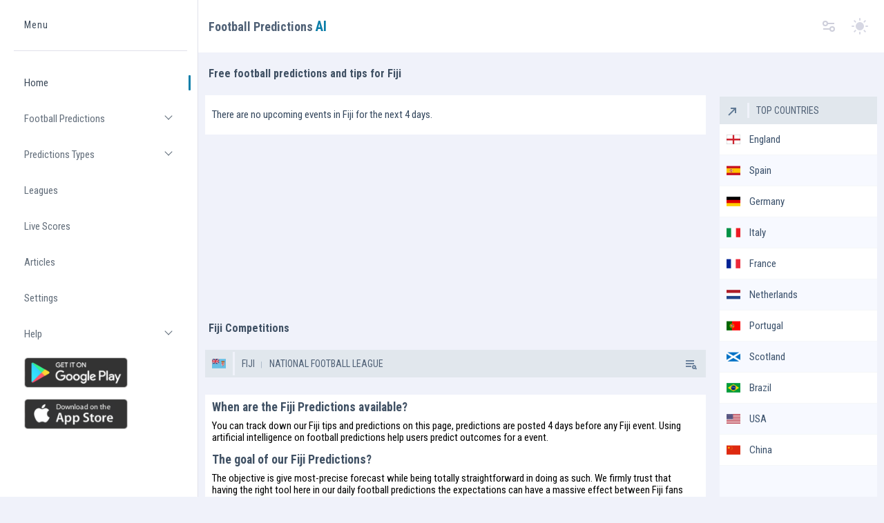

--- FILE ---
content_type: text/html; charset=UTF-8
request_url: https://footballpredictions.ai/football-predictions/fiji-football-tips-and-predictions/
body_size: 5977
content:
<!DOCTYPE html>
<html xmlns="http://www.w3.org/1999/xhtml" xml:lang="en" lang="en">
<head>
<meta http-equiv="content-type" content="text/html; charset=utf-8">
<meta name="robots" content="index, follow, max-image-preview:large, max-snippet:-1, max-video-preview:-1">
<meta name="keywords" content="football predictions, football tips, forecast, artificial intelligence, tips, soccer tips, football predictions, football score prediction, football stats, statistics, football statistics, football match previews, soccer livescore, soccer, livescore, results, football results, soccer results, team stats, standings table, fixtures">
<meta name="description" content="Fiji free football predictions and tips, statistics, scores and match previews. See all  predictions and tips here.">
<title>Fiji - Predictions, Tips, Statistics</title>
<meta property="og:title" content="Fiji - Predictions, Tips, Statistics">
<meta property="og:description" content="Fiji free football predictions and tips, statistics, scores and match previews. See all  predictions and tips here.">
<meta property="og:type" content="website">
<meta property="og:image" content="https://footballpredictions.ai/logofootai-min.jpg">
<meta property="og:url" content="">
<meta property="og:site_name" content="Football Predictions AI">
<link rel="canonical" href="">
<meta name="twitter:card" content="summary_large_image">
<meta name="twitter:title" content="Fiji - Predictions, Tips, Statistics">
<meta name="twitter:description" content="Fiji free football predictions and tips, statistics, scores and match previews. See all  predictions and tips here.">
<meta name="twitter:image" content="https://footballpredictions.ai/logofootai-min.jpg">
<meta name="viewport" content="width=device-width, initial-scale=1">
<link rel="image_src" href="https://footballpredictions.ai/logofootai-min.jpg" />
<link rel="apple-touch-icon" sizes="180x180" href="https://footballpredictions.ai/apple-touch-icon.png">
<link rel="icon" type="image/png" sizes="32x32" href="https://footballpredictions.ai/favicon-32x32.png">
<link rel="icon" type="image/png" sizes="16x16" href="https://footballpredictions.ai/favicon-16x16.png">
<link rel="manifest" href="https://footballpredictions.ai/site.webmanifest">
<link rel="mask-icon" href="https://footballpredictions.ai/safari-pinned-tab.svg" color="#061922">
<meta name="msapplication-TileColor" content="#061922">
<meta name="theme-color" content="#061922">
<link rel="preconnect" href="https://www.googletagmanager.com">
<link rel="preconnect" href="https://www.googletagmanager.com" crossorigin> 
<link rel="preconnect" href="https://www.google-analytics.com">
<link rel="preconnect" href="https://www.google-analytics.com" crossorigin> 
<link rel="preconnect" href="https://fonts.googleapis.com">
<link rel="preconnect" href="https://fonts.gstatic.com" crossorigin>
<link rel="preload" as="style" href="https://fonts.googleapis.com/css2?family=Roboto+Condensed:wght@400;700&display=swap">
<link rel="stylesheet" media="print" onload="this.onload=null;this.removeAttribute('media');" href="https://fonts.googleapis.com/css2?family=Roboto+Condensed:wght@400;700&display=swap">
<link href="https://footballpredictions.ai/css/cssfilemainnew.css" rel="stylesheet">
<script src="//cdn.snigelweb.com/adconsent/adconsent.js" type="text/javascript"></script>
<style>
.snigel-cmp-framework .sn-inner {background-color:#fffefe!important;}.snigel-cmp-framework .sn-b-def {border-color:#2b7ea9!important;color:#2b7ea9!important;}.snigel-cmp-framework .sn-b-def.sn-blue {color:#ffffff!important;background-color:#2b7ea9!important;border-color:#2b7ea9!important;}.snigel-cmp-framework .sn-selector ul li {color:#2b7ea9!important;}.snigel-cmp-framework .sn-selector ul li:after {background-color:#2b7ea9!important;}.snigel-cmp-framework .sn-footer-tab .sn-privacy a {color:#2b7ea9!important;}.snigel-cmp-framework .sn-arrow:after,.snigel-cmp-framework .sn-arrow:before {background-color:#2b7ea9!important;}.snigel-cmp-framework .sn-switch input:checked + span::before {background-color:#2b7ea9!important;}#adconsent-usp-link {border: 1px solid #2b7ea9!important;color:#2b7ea9!important;}#adconsent-usp-banner-optout input:checked + .adconsent-usp-slider {background-color:#2b7ea9!important;}#adconsent-usp-banner-btn {color:#ffffff;border: solid 1px #2b7ea9!important;background-color:#2b7ea9!important; }
</style>
<script>
  adconsent('setPrivacyPolicy', '//footballpredictions.ai/privacy/');
  adconsent.gdpr('setLogo', '//footballpredictions.ai/logofootai-min.jpg');
  adconsent.gdpr('enableWelcomeTitle');
  adconsent.gdpr('enableWelcomeText');
  adconsent.gdpr('reconsiderConsent', 48);
  adconsent('start');
</script>
<script async src="https://pagead2.googlesyndication.com/pagead/js/adsbygoogle.js?client=ca-pub-1439671726459342"
     crossorigin="anonymous"></script>
<link href="https://footballpredictions.ai/css/newsiglplacemnts.css" rel="stylesheet">
</head>
<body>
<div class="layer"></div>
<div class="page-flex">
<aside class="sidebar">
    <div class="sidebar-start">
        <div class="sidebar-head">
            <a href="/" class="logo-wrapper" title="Football Predictions and Tips">
                <span class="sr-only">Home</span>
                <div class="logo-text">
                    <span class="logo-subtitle">Menu</span>
                </div>

            </a>
        </div>
        <div class="sidebar-body">
            <ul class="sidebar-body-menu">
                <li>
                    <a class="active" href="https://footballpredictions.ai/">Home</a>
                </li>
                <li>
                    <a class="show-cat-btn" href="javascript:;" title="Football Predictions">Football Predictions
                        <span class="category__btn transparent-btn" title="Open list">
                            <span class="sr-only">Open list</span>
                            <i class="gg-chevron-down"></i>
                        </span>
                    </a>
                    <ul class="cat-sub-menu">
                        <li><a class="" title="Football Predictions" href="https://footballpredictions.ai/football-predictions/">All Predictions</a></li>
                        <li><a class="active" title="Football Predictions" href="https://footballpredictions.ai/">Today</a></li>
                        <li><a class="" title="Tomorrow Football Predictions" href="https://footballpredictions.ai/tomorrow">Tomorrow</a></li>
                        <li><a class="" title="After Tomorrow Predictions" href="https://footballpredictions.ai/after-tomorrow">Saturday</a></li>
                        <li><a class="" title="Weekend Football Predictions" href="https://footballpredictions.ai/weekend">Sunday</a></li>
                        <li><a class="" title="Live Football Predictions" href="https://footballpredictions.ai/football-predictions/live-football-predictions/">Live Predictions</a></li>
                    </ul>
                </li>
                <li>
                    <a class="show-cat-btn" href="javascript:;">Predictions Types
                        <span class="category__btn transparent-btn" title="Open list">
                            <span class="sr-only">Open list</span>
                            <i class="gg-chevron-down"></i>
                        </span>
                    </a>
                    <ul class="cat-sub-menu">
                        <li>
                            <a class="" href="https://footballpredictions.ai/football-predictions/1x2-predictions/" title="1X2 Predictions">1x2 Predictions</a>
                        </li>
                        <li>
                            <a class="" href="https://footballpredictions.ai/football-predictions/btts-predictions/" title="Both Teams to Score Predictions">BTTS Predictions</a>
                        </li>
                        <li>
                            <a class="" href="https://footballpredictions.ai/football-predictions/over-under-predictions/" title="Over Under Predictions">Over Under Predictions</a>
                        </li>
                        <li>
                            <a class="" href="https://footballpredictions.ai/football-predictions/correct-score-predictions/" title="Correct Score Predictions">Correct Score Predictions</a>
                        </li>
                    </ul>
                </li>
                <li>
                    <a class="" href="https://footballpredictions.ai/football-predictions/all-top-leagues/" title="Livescore">Leagues</a>
                </li>
                <li>
                    <a class="" href="https://footballpredictions.ai/livescores/" title="Livescore">Live Scores</a>
                </li>
                <li>
                    <a class="" href="https://footballpredictions.ai/articles/" title="News Articles">Articles</a>
                </li>
                <li>
                    <a class="" href="https://footballpredictions.ai/settings/" title="Settings">Settings</a>
                </li>
                <li>
                    <a class="show-cat-btn" href="javascript:;">Help
                        <span class="category__btn transparent-btn" title="Open list">
                            <span class="sr-only">Open list</span>
                            <i class="gg-chevron-down"></i>
                        </span>
                    </a>
                    <ul class="cat-sub-menu">
                        <li>
                            <a href="https://footballpredictions.ai/terms/" title="Terms">Terms</a>
                        </li>
                        <li>
                            <a href="https://footballpredictions.ai/privacy/" title="Privacy">Privacy</a>
                        </li>
                        <li>
                            <a href="https://footballpredictions.ai/contact/" title="Contact">Contact</a>
                        </li>
                        <li>
                            <a href="https://footballpredictions.ai/sitemap/" title="Sitemap">Sitemap</a>
                        </li>
                    </ul>
                </li>
                <li>
                    <a href="https://play.google.com/store/apps/details?id=com.siron.footballpredictionsai" title="Football Predictions AI Android"><img class="googleplay" src="https://footballpredictions.ai/images/football-predictions-ai-android.png" width="150" height="44" alt="football predictions ai android app"></a>
                </li>
                <li>
                    <a href="https://apps.apple.com/us/app/football-predictions-ai/id6749278595" title="Football Predictions AI iOS"><img class="googleplay" src="https://footballpredictions.ai/images/football-predictions-ai-ios.png" width="150" height="44" alt="football predictions ai ios app"></a>
                </li>
            </ul>
        </div>
    </div>
    <div class="sidebar-footer">
        
    </div>
</aside><div class="main-wrapper">
<nav class="main-nav--bg">
  <div class="container main-nav">
    <a title="Football Predictions" href="https://footballpredictions.ai/"><div class="main-nav-start">Football Predictions <span class="aititle">AI</span>
    </div></a>
    <div class="main-nav-end">
      <button class="sidebar-toggle transparent-btn" title="Menu" type="button">
        <span class="sr-only">Toggle menu</span>
        <i class="gg-menu-right-alt mobile"></i>
      </button>
      <a class="lang-switcher-wrapper" title="Settings" href="https://footballpredictions.ai/settings/">
          <i class="gg-options"></i>
      </a>
      <button class="theme-switcher gray-circle-btn" type="button" title="Switch theme">
        <span class="sr-only">Switch theme</span>
        <i class="sun-icon" data-feather="sun" aria-hidden="true"></i>
        <i class="moon-icon" data-feather="moon" aria-hidden="true"></i>
      </button>
      <div class="titlemob"><a title="Football Predictions" href="https://footballpredictions.ai/">Football Predictions <span class="aititle">AI</span></a></div>
    </div>
  </div>
</nav>    <!-- ! Main -->
    <main class="main users chart-page" id="skip-target">
      <div class="container">
        <h1 class="main-title">Free football predictions and tips for Fiji</h1>
        <div class="row">
          <div class="col-lg-9">
            

<div class="footgamenone">There are no upcoming events in Fiji  for the next 4 days.</div><div style="text-align:center;margin:auto;"><div class="multiplacement">
<ins class="adsbygoogle"
     style="display:inline-block;width:300px;height:250px"
     data-ad-client="ca-pub-1439671726459342"
     data-ad-slot="5735082649"
     data-ad-format="fluid" 
     data-full-width-responsive="false"></ins>
<script>
     (adsbygoogle = window.adsbygoogle || []).push({});
</script>
</div>
</div>              
<h2 class="main-title h2maintitle">Fiji Competitions</h2>
            
<div class="footleagues">
<figure class="footleagues__icon"><img alt="Fiji" width="20" height="20" class="countrylistscores" src="https://footballpredictions.ai/images/countries/fiji.png"></figure>
<ul><li><a href="https://footballpredictions.ai/football-predictions/fiji-football-tips-and-predictions/" title="Fiji"> Fiji</a></li> <li><a href="https://footballpredictions.ai/football-predictions/fiji-football-tips-and-predictions/national-football-league/" title="Fiji National Football League"><h2 class="leaguesc">National Football League</h2></a></li></ul>
<div class="footleagues__actions"><a href="https://footballpredictions.ai/football-predictions/fiji-football-tips-and-predictions/national-football-league/" title="Fiji National Football League" class="footleagues__action color-grey-2"><i class="gg-play-list-search"></i></a></div>    
</div>  
       
              
<div class="faqdiv">
<div itemscope="" itemtype="https://schema.org/FAQPage" class="schema"><div itemprop="mainEntity" itemscope="" itemtype="https://schema.org/Question">
<h3 class="faq-question" itemprop="name"> When are the Fiji Predictions available? </h3><div class="faq-answer" itemprop="acceptedAnswer" itemscope="" itemtype="https://schema.org/Answer"><div itemprop="text"> You can track down our Fiji tips and predictions on this page, predictions are posted 4 days before any Fiji event. Using artificial intelligence on <a href="https://footballpredictions.ai/" title="football predictions">football predictions</a> help users predict outcomes for a event.</div></div></div><div itemprop="mainEntity" itemscope="" itemtype="https://schema.org/Question">
<h3 class="faq-question" itemprop="name"> The goal of our Fiji Predictions? </h3><div class="faq-answer2" itemprop="acceptedAnswer" itemscope="" itemtype="https://schema.org/Answer"><div itemprop="text"><div><span> The objective is give most-precise forecast while being totally straightforward in doing as such. We firmly trust that having the right tool here in our daily <a href="https://footballpredictions.ai/football-predictions/" title="football predictions">football predictions</a> the expectations can have a massive effect between Fiji fans and punters.</span></div>
</div></div></div></div></div>
</div>
<div class="col-lg-3 extracol">
<article class="rightside">
<div class="footleagues">
<div class="footleagues__icon"><div class="topcountries"><i class="gg-arrow-top-right"></i></div></div>
<ul><li class="liteam">Top Countries</li></ul>
</div>
<div class="footgame newfoot">
<a href="https://footballpredictions.ai/football-predictions/england-football-tips-and-predictions/" title="England Predictions" class="footgameurl">
<img alt="England" width="20" height="20" class="lazy topcountriesimg" src="https://footballpredictions.ai/images/defaultnone.png" data-src="https://footballpredictions.ai/images/countries/england.png">
<div class="match-team">England</div>
</a>
</div>
<div class="footgame newfoot">
<a href="https://footballpredictions.ai/football-predictions/spain-football-tips-and-predictions/" title="Spain Predictions" class="footgameurl">
<img alt="Spain" width="20" height="20" class="lazy topcountriesimg" src="https://footballpredictions.ai/images/defaultnone.png" data-src="https://footballpredictions.ai/images/countries/spain.png">
<div class="match-team">Spain</div>
</a>
</div>
<div class="footgame newfoot">
<a href="https://footballpredictions.ai/football-predictions/germany-football-tips-and-predictions/" title="Germany Predictions" class="footgameurl">
<img alt="Germany" width="20" height="20" class="lazy topcountriesimg" src="https://footballpredictions.ai/images/defaultnone.png" data-src="https://footballpredictions.ai/images/countries/germany.png">
<div class="match-team">Germany</div>
</a>
</div>
<div class="footgame newfoot">
<a href="https://footballpredictions.ai/football-predictions/italy-football-tips-and-predictions/" title="Italy Predictions" class="footgameurl">
<img alt="Italy" width="20" height="20" class="lazy topcountriesimg" src="https://footballpredictions.ai/images/defaultnone.png" data-src="https://footballpredictions.ai/images/countries/italy.png">
<div class="match-team">Italy</div>
</a>
</div>
<div class="footgame newfoot">
<a href="https://footballpredictions.ai/football-predictions/france-football-tips-and-predictions/" title="France Predictions" class="footgameurl">
<img alt="France" width="20" height="20" class="lazy topcountriesimg" src="https://footballpredictions.ai/images/defaultnone.png" data-src="https://footballpredictions.ai/images/countries/france.png">
<div class="match-team">France</div>
</a>
</div>
<div class="footgame newfoot">
<a href="https://footballpredictions.ai/football-predictions/netherlands-football-tips-and-predictions/" title="Netherlands Predictions" class="footgameurl">
<img alt="Netherlands" width="20" height="20" class="lazy topcountriesimg" src="https://footballpredictions.ai/images/defaultnone.png" data-src="https://footballpredictions.ai/images/countries/netherlands.png">
<div class="match-team">Netherlands</div>
</a>
</div>
<div class="footgame newfoot">
<a href="https://footballpredictions.ai/football-predictions/portugal-football-tips-and-predictions/" title="Portugal Predictions" class="footgameurl">
<img alt="Portugal" width="20" height="20" class="lazy topcountriesimg" src="https://footballpredictions.ai/images/defaultnone.png" data-src="https://footballpredictions.ai/images/countries/portugal.png">
<div class="match-team">Portugal</div>
</a>
</div>
<div class="footgame newfoot">
<a href="https://footballpredictions.ai/football-predictions/scotland-football-tips-and-predictions/" title="Scotland Predictions" class="footgameurl">
<img alt="Scotland" width="20" height="20" class="lazy topcountriesimg" src="https://footballpredictions.ai/images/defaultnone.png" data-src="https://footballpredictions.ai/images/countries/scotland.png">
<div class="match-team">Scotland</div>
</a>
</div>
<div class="footgame newfoot">
<a href="https://footballpredictions.ai/football-predictions/brazil-football-tips-and-predictions/" title="Brazil Predictions" class="footgameurl">
<img alt="Brazil" width="20" height="20" class="lazy topcountriesimg" src="https://footballpredictions.ai/images/defaultnone.png" data-src="https://footballpredictions.ai/images/countries/brazil.png">
<div class="match-team">Brazil</div>
</a>
</div>
<div class="footgame newfoot">
<a href="https://footballpredictions.ai/football-predictions/usa-football-tips-and-predictions/" title="USA Predictions" class="footgameurl">
<img alt="USA" width="20" height="20" class="lazy topcountriesimg" src="https://footballpredictions.ai/images/defaultnone.png" data-src="https://footballpredictions.ai/images/countries/usa.png">
<div class="match-team">USA</div>
</a>
</div>
<div class="footgame newfoot">
<a href="https://footballpredictions.ai/football-predictions/china-football-tips-and-predictions/" title="China Predictions" class="footgameurl">
<img alt="China" width="20" height="20" class="lazy topcountriesimg" src="https://footballpredictions.ai/images/defaultnone.png" data-src="https://footballpredictions.ai/images/countries/china.png">
<div class="match-team">China</div>
</a>
</div>
<div style="background-color:#f7f9ff;margin:auto;"><script async src="https://pagead2.googlesyndication.com/pagead/js/adsbygoogle.js?client=ca-pub-1439671726459342"
     crossorigin="anonymous"></script>
<!-- footballaisidebar -->
<ins class="adsbygoogle"
     style="display:block"
     data-ad-client="ca-pub-1439671726459342"
     data-ad-slot="7526098502"
     data-ad-format="auto"
     data-full-width-responsive="true"></ins>
<script>
     (adsbygoogle = window.adsbygoogle || []).push({});
</script>
</div>
<div class="footleagues">
<div class="footleagues__icon"><div class="topcountries"><i class="gg-data"></i></div></div>
<ul><li class="liteam">News and Articles</li></ul>
</div>
<a href='https://footballpredictions.ai/articles/alaves-pay-a-very-high-price-for-reaching-the-round-of-sixteen' title="Alavés pay a very high price for reaching the round of sixteen"><div class='rightsidenews'><img alt='Alavés pay a very high price for reaching the round of sixteen' src='https://footballpredictions.ai/images/defaultnone.png' data-src='https://footballpredictions.ai/imgfootarticle/imgfootball-2.webp' width='100' height='100' class='lazy newsimage'></div><div class='allnews'><h3 class='news'>Alavés pay a very high price for reaching the round of sixteen</h3><p class='pnews'>Alavés beat Sevilla to reach the Copa del Rey round of sixteen, but injuries to Jonny Otto and Lucas Boyé threaten their plans ahead of the Osasuna clash.</p></div></a><a href='https://footballpredictions.ai/articles/fifa-reports-record-demand-for-world-cup-2026-tickets' title="FIFA Reports Record Demand for World Cup 2026 Tickets"><div class='rightsidenews'><img alt='FIFA Reports Record Demand for World Cup 2026 Tickets' src='https://footballpredictions.ai/images/defaultnone.png' data-src='https://footballpredictions.ai/imgfootarticle/imgfootball-10.webp' width='100' height='100' class='lazy newsimage'></div><div class='allnews'><h3 class='news'>FIFA Reports Record Demand for World Cup 2026 Tickets</h3><p class='pnews'>FIFA says World Cup 2026 received 150 million ticket requests in 15 days, highlighting unprecedented demand, sparking debate on pricing and accessibility, and setting expectations for a highly competitive allocation process across the three host nations.</p></div></a><a href='https://footballpredictions.ai/articles/value-betting-explained-with-examples-from-ai-probabilities' title="Value betting explained with examples from AI probabilities"><div class='rightsidenews'><img alt='Value betting explained with examples from AI probabilities' src='https://footballpredictions.ai/images/defaultnone.png' data-src='https://www.footballpredictions.ai/imgfootarticle/imgfootball-11.webp' width='100' height='100' class='lazy newsimage'></div><div class='allnews'><h3 class='news'>Value betting explained with examples from AI probabilities</h3><p class='pnews'>A clear, example-driven guide to value betting using AI probabilities, showing how to convert odds into implied probabilities, spot positive expected value, size stakes responsibly, and avoid common traps.</p></div></a><a href='https://footballpredictions.ai/articles/kimmich-on-a-bvb-quality-that-has-been-added' title="Kimmich on a BVB quality that has been added"><div class='rightsidenews'><img alt='Kimmich on a BVB quality that has been added' src='https://footballpredictions.ai/images/defaultnone.png' data-src='https://media.gettyimages.com/id/2125669048/pt/foto/munich-germany-joshua-kimmich-of-bayern-munich-looks-dejected-at-full-time-following-the-teams.jpg?s=2048x2048&w=gi&k=20&c=6P7jRxd584KiaATQRV8OW1uKQDmsn8ap8SV4Nfd20qo=' width='100' height='100' class='lazy newsimage'></div><div class='allnews'><h3 class='news'>Kimmich on a BVB quality that has been added</h3><p class='pnews'>In the top match between Bayern and Borussia Dortmund, Joshua Kimmich would like to make a statement, but he also highlights a new quality in the opponent.</p></div></a><a href='https://footballpredictions.ai/articles/french-club-emerges-as-the-favorite-for-the-loan' title="French club emerges as the favorite for the loan"><div class='rightsidenews'><img alt='French club emerges as the favorite for the loan' src='https://footballpredictions.ai/images/defaultnone.png' data-src='https://media.gettyimages.com/id/2239629203/pt/foto/madrid-spain-endrick-felipe-of-real-madrid-running-after-the-game-the-laliga-ea-sports-match.jpg?s=2048x2048&w=gi&k=20&c=YenFCkA0cm21ZWBRp7reLnrEF3NEF4H2Qtk81YiBK_s=' width='100' height='100' class='lazy newsimage'></div><div class='allnews'><h3 class='news'>French club emerges as the favorite for the loan</h3><p class='pnews'>Real Madrid are preparing to loan out Endrick in January, with Lyon emerging as the frontrunner. The striker seeks regular minutes to regain form ahead of the 2026 World Cup.</p></div></a><a href='https://footballpredictions.ai/articles/liverpool-confirm-alexander-isak-suffers-broken-leg-and-undergoes-surgery' title="Liverpool confirm Alexander Isak suffers broken leg and undergoes surgery"><div class='rightsidenews'><img alt='Liverpool confirm Alexander Isak suffers broken leg and undergoes surgery' src='https://footballpredictions.ai/images/defaultnone.png' data-src='https://footballpredictions.ai/imgfootarticle/imgfootball-6.webp' width='100' height='100' class='lazy newsimage'></div><div class='allnews'><h3 class='news'>Liverpool confirm Alexander Isak suffers broken leg and undergoes surgery</h3><p class='pnews'>Ankle surgery for Alexander Isak will keep the Liverpool striker out for an undefined period after he suffered a fibula fracture in the win at Tottenham.</p></div></a></article>
</div>        </div>
      </div>
    </main>
<footer class="footer">
  <div class="container footer--flex">
    <div class="footer-start">
      <p><img alt="Football Predictions" title="Football Predictions" width="20" height="20" src="https://footballpredictions.ai/images/defaultnone.png" data-src="https://footballpredictions.ai/images/logo-bottom-min.png" class="lazy logofooter"> 2026 © <a href="https://footballpredictions.ai/" title="Football Predictions">Football Predictions AI</a></p>
    </div>
    <ul class="footer-end">
      <li><a href="https://footballpredictions.ai/terms/" title="Terms">Terms</a></li>
      <li><a href="https://footballpredictions.ai/privacy/" title="Privacy">Privacy</a></li>
      <li><a href="https://footballpredictions.ai/contact/" title="Contact">Contact</a></li>
    </ul>
  </div>
</footer>
  </div>
</div>
<div class="selections">
<div class="select">
   <select id="select_odd">
      <option value="0">Decimal Odds</option>
      <option value="1">Fractional Odds</option>
      <option value="2">Moneyline Odds</option>
   </select>
</div>
<div class="select">
<select class="form-control selectpicker" id="select_timezone"></select>
</div>                                        
<button type="button" class="btnsave btn-primary" id="finalSubmit" data-dismiss="modal" onclick="displayText()">Save changes</button>   
<div class="oddtip">Odd:<span data-odds="1.38">1.38</span></div>
</div>
<script src="https://footballpredictions.ai/js/jquery-3.6.0.minfootai.js"></script>
<script src="https://footballpredictions.ai/js/firstjs.js"></script>
<script src="https://footballpredictions.ai/js/secondjs.js"></script>
<script src="https://footballpredictions.ai/js/lazyload.js"></script>
<script async src="https://www.googletagmanager.com/gtag/js?id=G-X0PY90XGD4"></script>
<script>
  window.dataLayer = window.dataLayer || [];
  function gtag(){dataLayer.push(arguments);}
  gtag('js', new Date());

  gtag('config', 'G-X0PY90XGD4');
</script>
                                
<script defer src="https://static.cloudflareinsights.com/beacon.min.js/vcd15cbe7772f49c399c6a5babf22c1241717689176015" integrity="sha512-ZpsOmlRQV6y907TI0dKBHq9Md29nnaEIPlkf84rnaERnq6zvWvPUqr2ft8M1aS28oN72PdrCzSjY4U6VaAw1EQ==" data-cf-beacon='{"version":"2024.11.0","token":"36129644d8294657bd7896a4e804d745","r":1,"server_timing":{"name":{"cfCacheStatus":true,"cfEdge":true,"cfExtPri":true,"cfL4":true,"cfOrigin":true,"cfSpeedBrain":true},"location_startswith":null}}' crossorigin="anonymous"></script>
</body>
</html>


--- FILE ---
content_type: text/html; charset=utf-8
request_url: https://www.google.com/recaptcha/api2/aframe
body_size: 267
content:
<!DOCTYPE HTML><html><head><meta http-equiv="content-type" content="text/html; charset=UTF-8"></head><body><script nonce="U4gywoVpU7kkX1TlJlZ-Kw">/** Anti-fraud and anti-abuse applications only. See google.com/recaptcha */ try{var clients={'sodar':'https://pagead2.googlesyndication.com/pagead/sodar?'};window.addEventListener("message",function(a){try{if(a.source===window.parent){var b=JSON.parse(a.data);var c=clients[b['id']];if(c){var d=document.createElement('img');d.src=c+b['params']+'&rc='+(localStorage.getItem("rc::a")?sessionStorage.getItem("rc::b"):"");window.document.body.appendChild(d);sessionStorage.setItem("rc::e",parseInt(sessionStorage.getItem("rc::e")||0)+1);localStorage.setItem("rc::h",'1769703011226');}}}catch(b){}});window.parent.postMessage("_grecaptcha_ready", "*");}catch(b){}</script></body></html>

--- FILE ---
content_type: text/css
request_url: https://footballpredictions.ai/css/cssfilemainnew.css
body_size: 10051
content:
body,html{font-family:'Roboto Condensed',sans-serif;font-size:15px}html{line-height:1.15;-webkit-text-size-adjust:100%}body{margin:0}body{background-color:#f0f2fa}*,html{-webkit-box-sizing:border-box;box-sizing:border-box}html{-ms-overflow-style:scrollbar}::after,::before{-webkit-box-sizing:inherit;box-sizing:inherit}details,main{display:block}h1{font-size:2em;margin:.67em 0}hr{-webkit-box-sizing:content-box;box-sizing:content-box;height:0;overflow:visible}h2.leaguesc{display:initial;margin:0;font-weight:500;padding:5px;font-size:14px;color:#506176;line-height:30px}.selections{display:none}code,kbd,pre,samp{font-family:monospace,monospace;font-size:1em}abbr[title]{border-bottom:none;-webkit-text-decoration:underline dotted;text-decoration:underline dotted}b,strong{font-weight:bolder}small{font-size:80%}sub,sup{font-size:75%;line-height:0;position:relative;vertical-align:baseline}sub{bottom:-.25em}sup{top:-.5em}img{border-style:none}button,input,optgroup,select,textarea{font-family:'Roboto Condensed',sans-serif;font-size:16px;line-height:1.15;margin:0}button,input{overflow:visible}button,select{text-transform:none}[type=button],[type=reset],[type=submit],button{-webkit-appearance:button}[type=button]::-moz-focus-inner,[type=reset]::-moz-focus-inner,[type=submit]::-moz-focus-inner,button::-moz-focus-inner{border-style:none;padding:0}[type=button]:-moz-focusring,[type=reset]:-moz-focusring,[type=submit]:-moz-focusring,button:-moz-focusring{outline:1px dotted ButtonText}fieldset{padding:.35em .75em .625em}legend{color:inherit;display:table;max-width:100%;white-space:normal}progress{vertical-align:baseline}textarea{overflow:auto}[type=checkbox],[type=radio],legend{-webkit-box-sizing:border-box;box-sizing:border-box;padding:0}[type=number]::-webkit-inner-spin-button,[type=number]::-webkit-outer-spin-button{height:auto}[type=search]{-webkit-appearance:textfield;outline-offset:-2px}[type=search]::-webkit-search-decoration{-webkit-appearance:none}::-webkit-file-upload-button{-webkit-appearance:button;font:inherit}summary{display:list-item}[hidden],template{display:none}@-ms-viewport{width:device-width}.container,.container-fluid{width:100%;padding-right:15px;padding-left:15px;margin-right:auto;margin-left:auto}.row{display:-webkit-box;display:-ms-flexbox;display:flex;-ms-flex-wrap:wrap;flex-wrap:wrap;margin-right:-15px;margin-left:-15px}.no-gutters{margin-right:0;margin-left:0}.no-gutters>.col,.no-gutters>[class*=col-]{padding-right:0;padding-left:0}.col,.col-1,.col-10,.col-11,.col-12,.col-2,.col-3,.col-4,.col-5,.col-6,.col-7,.col-8,.col-9{position:relative;width:100%;min-height:1px;padding-right:10px;padding-left:10px}.col-auto{position:relative;min-height:1px;padding-right:10px;padding-left:10px}.col-lg,.col-lg-1,.col-lg-10,.col-lg-11,.col-lg-12,.col-lg-2,.col-lg-3,.col-lg-4,.col-lg-5,.col-lg-6,.col-lg-7,.col-lg-8,.col-lg-9,.col-lg-auto,.col-md,.col-md-1,.col-md-10,.col-md-11,.col-md-12,.col-md-2,.col-md-3,.col-md-4,.col-md-5,.col-md-6,.col-md-7,.col-md-8,.col-md-9,.col-md-auto,.col-sm,.col-sm-1,.col-sm-10,.col-sm-11,.col-sm-12,.col-sm-2,.col-sm-3,.col-sm-4,.col-sm-5,.col-sm-6,.col-sm-7,.col-sm-8,.col-sm-9,.col-sm-auto,.col-xl,.col-xl-1,.col-xl-10,.col-xl-11,.col-xl-12,.col-xl-2,.col-xl-3,.col-xl-4,.col-xl-5,.col-xl-6,.col-xl-7,.col-xl-8,.col-xl-9,.col-xl-auto,.col-xxl,.col-xxl-1,.col-xxl-10,.col-xxl-11,.col-xxl-12,.col-xxl-2,.col-xxl-3,.col-xxl-4,.col-xxl-5,.col-xxl-6,.col-xxl-7,.col-xxl-8,.col-xxl-9,.col-xxl-auto{position:relative;width:100%;min-height:1px;padding-right:10px;padding-left:10px}.col{-ms-flex-preferred-size:0;flex-basis:0;-webkit-box-flex:1;-ms-flex-positive:1;flex-grow:1;max-width:100%}.col-auto{-webkit-box-flex:0;-ms-flex:0 0 auto;flex:0 0 auto;width:auto;max-width:none}.col-1,.col-2,.col-3{-webkit-box-flex:0;-ms-flex:0 0 8.33333%;flex:0 0 8.33333%;max-width:8.33333%}.col-2,.col-3{-ms-flex:0 0 16.66667%;flex:0 0 16.66667%;max-width:16.66667%}.col-3{-ms-flex:0 0 25%;flex:0 0 25%;max-width:25%}.col-4,.col-5,.col-6{-webkit-box-flex:0;-ms-flex:0 0 33.33333%;flex:0 0 33.33333%;max-width:33.33333%}.col-5,.col-6{-ms-flex:0 0 41.66667%;flex:0 0 41.66667%;max-width:41.66667%}.col-6{-ms-flex:0 0 50%;flex:0 0 50%;max-width:50%}.col-7,.col-8,.col-9{-webkit-box-flex:0;-ms-flex:0 0 58.33333%;flex:0 0 58.33333%;max-width:58.33333%}.col-8,.col-9{-ms-flex:0 0 66.66667%;flex:0 0 66.66667%;max-width:66.66667%}.col-9{-ms-flex:0 0 75%;flex:0 0 75%;max-width:75%}.col-10{-ms-flex:0 0 83.33333%;flex:0 0 83.33333%;max-width:83.33333%}.col-10,.col-11,.col-12{-webkit-box-flex:0}.col-11{-ms-flex:0 0 91.66667%;flex:0 0 91.66667%;max-width:91.66667%}.col-12{-ms-flex:0 0 100%;flex:0 0 100%}a,button,h1,h2,h3,h4,h5,h6,p,ul{margin:0;padding:0;line-height:1}a,a:hover{color:inherit;text-decoration:none}ol,ul{list-style-type:none}.col-12,img{max-width:100%}:focus{outline-width:0}.me-11{margin-right:11px}.gg-options{box-sizing:border-box;position:relative;display:block;transform:scale(var(--ggs,1));width:10px;height:2px;color:#cecfdb;box-shadow:-3px 4px 0 0,3px -4px 0 0}.gg-options::after,.gg-options::before{content:"";display:block;box-sizing:border-box;position:absolute;width:8px;height:8px;border:2px solid;border-radius:100%}.gg-options::before{top:-7px;left:-4px}.gg-options::after{bottom:-7px;right:-4px}.titlemob{font-size:16px;font-weight:600;color:#596c83}.aititle{font-size:20px;color:#0c7ea9}.me-10,.sidebar-body-menu a>.icon{margin-right:10px}.ms-20{margin-left:20px}.mb-20{margin-bottom:20px}.p-relative,.sidebar-body-menu li{position:relative}.resize-none{resize:none}.white-block,.white-block.checkboxes label{display:-webkit-box;display:-ms-flexbox;display:flex}.white-block{-webkit-box-orient:vertical;-webkit-box-direction:normal;-ms-flex-direction:column;flex-direction:column;background-color:#fff;border-radius:10px;padding:20px;margin-bottom:20px}.white-block__title{font-weight:500;font-size:16px;line-height:1.5;color:#171717;margin-bottom:20px}.white-block .select{width:100%;background-color:#eff0f6}.white-block.checkboxes label{-webkit-box-align:center;-ms-flex-align:center;align-items:center;-ms-flex-wrap:wrap;flex-wrap:wrap;margin-bottom:15px}.white-block.checkboxes label:last-child{margin-bottom:0}.white-block.checkboxes input{margin-right:12px;width:16px;height:16px}.white-block.checkboxes span{font-size:14px;line-height:1.71}.skip-link.sr-only,.sr-only{border:0;-webkit-clip-path:inset(50%);clip-path:inset(50%);height:1px;margin:-1px;overflow:hidden;padding:0;width:1px}.sr-only{position:absolute;white-space:nowrap;clip:rect(0 0 0 0)}.skip-link{background-color:#eee;clip:auto!important;-webkit-clip-path:none;clip-path:none;color:#444;display:block;font-size:1em;height:auto;left:5px;line-height:normal;padding:15px 23px 14px;text-decoration:none;top:5px;width:auto;z-index:100000}.skip-link.sr-only{clip:rect(1px,1px,1px,1px);position:absolute!important;word-wrap:normal!important}.skip-link.sr-only:focus{background-color:#fff;clip:auto!important;-webkit-clip-path:none;clip-path:none;color:#767676;display:block;font-size:1em;height:auto;left:5px;line-height:normal;padding:15px 23px 14px;text-decoration:none;top:5px;width:auto;z-index:100000}::-webkit-scrollbar{width:6px}::-webkit-scrollbar-track{-webkit-box-shadow:inset 0 0 6px rgba(0,0,0,.3);box-shadow:inset 0 0 6px rgba(0,0,0,.3);border-radius:10px}::-webkit-scrollbar-thumb{border-radius:10px;background:rgba(255,255,255,.4);-webkit-box-shadow:inset 0 0 6px rgba(0,0,0,.5);box-shadow:inset 0 0 6px rgba(0,0,0,.5)}.library-table-name span,.page-center,.page-flex,.sidebar-user-img picture,.users-table picture{display:-webkit-box;display:-ms-flexbox;display:flex}.library-table-name span,.page-center{-webkit-box-align:center;-ms-flex-align:center;align-items:center;-webkit-box-pack:center;-ms-flex-pack:center;justify-content:center}.page-center{min-height:100vh;-webkit-box-orient:vertical;-webkit-box-direction:normal;-ms-flex-direction:column;flex-direction:column;text-align:center;padding:30px 15px}.main-wrapper{position:relative;width:100%}.footer,.layer{width:100%;left:0}.footer{position:absolute;bottom:0}.layer{display:none;position:fixed;height:100%;top:0;z-index:2}.layer.active{display:block}.footer-end li{margin-right:20px}.logofooter{vertical-align:sub;margin-right:5px}.fieldset{border:0;margin:0;padding:0;margin-top:15px;height:33px}.fieldset.allleagues{margin-top:2px}.searchleagues{border-radius:0;width:100%;height:45px;border:1px;font-size:16px;color:#545454;outline:0;padding-left:20px;background-color:#fff}p.leagueseach{margin:0;padding:0;line-height:1}input[type=reset]{float:right;background-image:url(https://footballpredictions.ai/images/trash-min.png);background-position:center center;background-repeat:no-repeat;height:18px;width:18px;border:none;background-color:transparent;cursor:pointer;position:relative;top:-43px;background-size:18px 18px;outline:0;margin-right:12px}.div404{font-size:80px;font-weight:600;text-align:center;color:#405164;margin-top:60px}.message__text{font-size:18px;width:80%;margin:auto;margin-top:80px;color:#4a4a4a;margin-bottom:80px;line-height:25px}.link404{text-decoration:underline;color:#0c7ea9}.gg-menu-right-alt{box-sizing:border-box;position:relative;display:block;width:16px;height:14px;transform:scale(var(--ggs,1));color:#fff}.gg-menu-right-alt::after,.gg-menu-right-alt::before{content:"";position:absolute;box-sizing:border-box;display:block;height:2px;border-radius:4px;background:currentColor}.gg-menu-right-alt::before{width:16px;box-shadow:0 12px 0}.gg-menu-right-alt::after{width:10px;right:0;top:6px}.gg-chevron-down{box-sizing:border-box;position:relative;display:block;transform:scale(var(--ggs,1));width:22px;height:22px;border:1px solid transparent;border-radius:100px}.gg-chevron-down::after{content:"";display:block;box-sizing:border-box;position:absolute;width:8px;height:8px;border-bottom:1px solid;border-right:1px solid;transform:rotate(45deg);left:4px;top:2px}.gg-chevron-right{box-sizing:border-box;position:relative;display:block;transform:scale(var(--ggs,1));width:22px;height:22px;border:1px solid transparent;border-radius:100px;color:#3c526c}.gg-chevron-right::after{content:"";display:block;box-sizing:border-box;position:absolute;width:7px;height:7px;border-bottom:1px solid;border-right:1px solid;transform:rotate(-45deg);right:6px;top:4px}.gg-play-list-search{box-sizing:border-box;position:relative;display:block;transform:scale(var(--ggs,1));width:12px;height:6px;color:#6c829d;border-top:0 solid transparent;border-bottom:2px solid transparent;box-shadow:inset 0 -2px 0,-2px 4px 0 -2px,0 -2px 0 0}.gg-play-list-search::after,.gg-play-list-search::before{content:"";display:block;box-sizing:border-box;position:absolute;bottom:-7px}.gg-play-list-search::after{width:3px;height:2px;background:currentColor;transform:rotate(45deg);right:-4px}.gg-play-list-search::before{width:6px;height:6px;border-radius:4px;border:2px solid;right:-3px}.downlanguage{margin-top:3px}.rightside{margin-top:-8px}.gg-menu-right-alt.mobile{color:#596c83}.gg-arrow-top-right{box-sizing:border-box;position:relative;display:block;width:8px;height:8px;border-top:2px solid;transform:scale(var(--ggs,1));border-right:2px solid}.gg-arrow-top-right::after{content:"";display:block;box-sizing:border-box;position:absolute;width:14px;height:2px;background:currentColor;transform:rotate(-45deg);top:3px;right:-3px}.gg-data{transform:scale(var(--ggs,1))}.gg-data,.gg-data::after,.gg-data::before{box-sizing:border-box;position:relative;display:block;border:2px solid;border-radius:50%;width:14px;height:14px}.gg-data::after,.gg-data::before{content:"";position:absolute;width:6px;height:6px;top:2px;left:2px}.gg-data::after{background:linear-gradient(to left,currentColor 8px,transparent 0) no-repeat bottom center/2px 8px;width:22px;height:22px;top:-6px;left:-6px}.gg-data,.gg-data::after{border-top-color:transparent;border-bottom-color:transparent}.icon{display:inline-block;background-repeat:no-repeat;background-position:center center}.topcountries{width:20px;display:flex;align-items:center;justify-content:center}.topcountriesimg{margin:0 10px 0 5px}.titlemob{display:none}.main-nav-start{font-size:18px;font-weight:600;color:#506176}.darkmode .main-nav--bg .main-nav-start{color:#fff}.darkmode main ul.tabs{position:relative;overflow-x:auto;overflow-y:hidden;height:40px;width:100%;background-color:#22262a;margin:0 auto;white-space:nowrap}.darkmode main ul.tabs .tab a{color:#ddd}.darkmode main div.footleagues{background-color:#181826}.darkmode main div.footleagues__action{background-color:#181826}.darkmode main div a.footleagues__action{background-color:#181826}.darkmode main button.footleagues__action{background-color:#181826}.darkmode main figure.footleagues__icon{box-shadow:3px 0 0 0 #000}.darkmode main .footleagues__icon{box-shadow:3px 0 0 0 #000}.darkmode main .gg-chevron-right{color:#476487}.darkmode main div.footleagues li>a,.darkmode main div.footleagues li>a h2{color:#ddd}.darkmode main div.footgame:nth-child(odd){background-color:#1e1e30}.darkmode main div.footgame{background-color:#222236}.darkmode main div.footgame:not(:last-child){border-bottom:1px solid #27273e}.darkmode main div.match-team{color:#bbb}.darkmode main span.match-date__time{color:#aaa}.darkmode main span.dategames{color:#bbb}.darkmode main ul.tabs .tab a.active{background:#044d68}.darkmode .allgames{background:#044d68;color:#ddd}.darkmode div.allnews{background:#27273e}.darkmode p.pnews{color:#999}.darkmode h3.news{color:#99a2ad}.darkmode .lang-switcher{color:#888}.darkmode #searchinput{background-color:#161616}.allgames{color:#fff;background:#0c7ea9;border-radius:5px;text-align:center;display:block;line-height:40px;text-transform:none;font-weight:500;width:45%;height:100%;padding:0 5px;font-size:14px;text-overflow:ellipsis;overflow:hidden;margin:auto;margin-top:25px}.allgames:hover{color:#fff;background:#0b7399}.tabs{display:flex;margin-bottom:5px;border-radius:5px;background-color:#f5f5f5}.tabs{position:relative;overflow-x:auto;overflow-y:hidden;height:40px;width:100%;background-color:#f5f5f5;margin:0 auto;white-space:nowrap}.tabs .tab a.active{color:#fff;background:#0c7ea9;border-radius:5px;text-align:center}.tabs .tab a{text-align:center;display:block;color:#455a64;line-height:40px;text-transform:none;font-weight:500;width:100%;height:100%;padding:0 5px;font-size:14px;border-radius:5px;text-overflow:ellipsis;overflow:hidden}.nopads{width:25%}.tabs .tab a:hover{color:#fff;background:#0c7ea9;border-radius:5px;text-align:center}.footleagues{align-items:center;padding:3px 10px;position:relative;background-color:#e1e7ed;color:#617a95;height:40px;font-size:11px;line-height:23px;font-weight:500;text-transform:uppercase;overflow:hidden;display:flex;padding:0!important;margin-top:10px}.newsimage{width:100%;height:auto}.rightsidenews{line-height:0}.allnews{background:#fff;margin-bottom:10px;padding:5px}.pnews{margin-top:5px;line-height:1.2;color:#444}.footleagues__icon{flex-shrink:0;padding:7px 10px 7px 15px;margin:0 8px 0 -5px;box-shadow:3px 0 0 0 #f0f2fa}h3.news{color:#405164;font-size:16px;margin-top:5px}.footleagues__icon img{display:block}.image-size-xs{height:20px!important;width:20px!important}.footleagues>ul{overflow:hidden;white-space:nowrap;text-overflow:ellipsis}.footleagues li{display:inline;position:relative}.footleagues li>a{padding:5px;font-size:14px;color:#506176;line-height:30px}.footleagues li>a:hover{border-bottom:1px #bbb dashed}.footleagues li+li:before{content:"|";opacity:.4}.footleagues__actions{display:flex;margin-left:auto;font-size:0;white-space:nowrap}.footleagues__action{display:flex;align-items:center;justify-content:center;width:46px;height:40px;border-radius:0;font-size:16px;flex-shrink:0;background-color:#e1e7ed}.eventsdisplay{margin-top:25px}.lesspadd{margin-top:15px}.footgame{position:relative;display:flex;align-items:center;height:57px;width:100%;padding:0 15px 0 5px;background-color:#fff}.footgameurl{width:100%;display:flex;align-items:center;overflow:hidden;white-space:nowrap}.match-date__time{color:#666;font-size:14px}.dategames{display:block;color:#444;font-size:14px;padding-top:5px}.footgame .match-teams{margin-right:auto;padding-left:10px}.footgame:nth-child(odd){background-color:#f7f9ff}.footgame:not(:last-child){border-bottom:1px solid #f5f7f9}.match-teams{display:flex;flex-direction:column;overflow:hidden;white-space:nowrap}.match-team{display:flex;align-items:center;padding:3px;color:#3c526c}.match-tip-show{font-weight:700;font-size:16px;line-height:1.42;color:#455c74;text-align:center;border-bottom:1px #455c74 dashed}.footgamenone{position:relative;display:flex;align-items:center;height:57px;width:100%;padding:0 10px 0 10px;background-color:#fff;color:#35485e;font-size:15px}.darkmode main div.footgamenone{background-color:#222236;color:#bbb}.search-wrapper svg{stroke:#d6d7e3;position:absolute;left:11px;top:50%;-webkit-transform:translateY(-50%);-ms-transform:translateY(-50%);transform:translateY(-50%);width:24px;height:24px;z-index:1}.lang-switcher svg{stroke:#b9b9b9}.theme-switcher svg{width:24px;height:24px}.theme-switcher circle{fill:#d6d7e3;stroke:#d6d7e3}.theme-switcher line{stroke:#d6d7e3}.users .primary-white-btn svg{margin-right:5px}.folder-list svg{color:#ffb648;fill:#ffb648}.files-item__img svg{color:#fff;width:27px;height:27px}.library-table-name span{width:20px;height:20px;padding:2px 3px;margin-right:5px;border-radius:3px;color:#fff}.library-table-name span.info{background-color:#5887ff}.library-table-name span.danger{background-color:#f26464}.library-table-name span.warning{background-color:#ffb648}.library-table-name span.success{background-color:#4bde97}.library-table-name span.purple{background-color:#5f2eea}.dropzone-start svg{width:60px;height:60px;color:#d6d7e3;stroke-width:1px}h1,h2,h3{color:#405164}.h-1{font-size:64px;line-height:1.03}.h-2{font-size:48px;line-height:1.04}.h-3{font-size:32px;line-height:1.06}.main-title{font-weight:700;font-size:16px;line-height:1.42;color:#405164;margin-bottom:20px;white-space:nowrap;max-width:100%;overflow:hidden;text-overflow:ellipsis;letter-spacing:0}button{cursor:pointer;border:2px solid transparent}.transparent-btn:focus,button:focus{outline:0}button.disabled{cursor:default;color:#d6d7e3}button.disabled:hover{color:#d6d7e3}button.disabled:focus{border-color:transparent!important;outline:0}.main-btns-wrapper button,.main-btns-wrapper select{min-height:48px;line-height:1.5}.transparent-btn{background-color:transparent;border:2px solid transparent!important}.primary-default-btn,.primary-white-btn,.secondary-default-btn{display:-webkit-box;display:-ms-flexbox;display:flex;-webkit-box-align:center;-ms-flex-align:center;align-items:center;-webkit-box-pack:center;-ms-flex-pack:center;justify-content:center;-ms-flex-wrap:wrap;flex-wrap:wrap;border-radius:4px;padding:10px 20px}.primary-default-btn{background-color:#2f49d1;color:#fff}.primary-default-btn:hover{background-color:#4661f0;color:#fff}.primary-white-btn,.secondary-default-btn{color:#2f49d1}.primary-white-btn{background-color:#fff;font-weight:500;font-size:14px;line-height:2.43}.primary-white-btn:hover{color:#4661f0}.secondary-default-btn{border:2px solid #2f49d1;background-color:transparent}.flat-btn,.secondary-default-btn:hover{background-color:rgba(47,73,209,.1)}.flat-btn{display:-webkit-box;display:-ms-flexbox;display:flex;-webkit-box-align:center;-ms-flex-align:center;align-items:center;text-align:center;-ms-flex-wrap:wrap;flex-wrap:wrap;padding:10px 20px;border-radius:4px;font-size:16px;line-height:1.5;color:#2f49d1}.sidebar-toggle{opacity:.8;-webkit-transition:.3s all;-o-transition:.3s all;transition:.3s all}.sidebar-toggle:hover{opacity:1}.category__btn.rotated .icon,.sidebar-toggle.rotated{-webkit-transform:rotate(180deg);-ms-transform:rotate(180deg);transform:rotate(180deg)}.category__btn,.gray-circle-btn,.ligt-circle-btn{-webkit-box-pack:center;-ms-flex-pack:center;justify-content:center;border-radius:50%;min-width:40px}.category__btn{position:absolute;display:-webkit-box;display:-ms-flexbox;display:flex;-webkit-box-align:center;-ms-flex-align:center;align-items:center;right:0;top:13px;padding-right:10px;z-index:1}.gray-circle-btn,.ligt-circle-btn{width:40px;height:40px;border-width:0}.gray-circle-btn{display:-webkit-box;display:-ms-flexbox;display:flex;-webkit-box-align:center;-ms-flex-align:center;align-items:center;background-color:#fff}.ligt-circle-btn{-ms-flex-wrap:wrap;flex-wrap:wrap;background-color:#f5efff}.lang-switcher,.ligt-circle-btn{display:-webkit-box;display:-ms-flexbox;display:flex;-webkit-box-align:center;-ms-flex-align:center;align-items:center}.extentions-btn,.nav-user-btn{background-color:transparent}.extentions-btn{border:1px solid #eee!important;border-radius:4px;padding:5px 20px;color:#f26464}.extentions-btn.disabled{color:#d6d7e3}.filter-btn svg{margin-right:6px}.sort-btn{-ms-flex-wrap:wrap;flex-wrap:wrap}.folder-btn,.sort-btn,.tag-btn{display:-webkit-box;display:-ms-flexbox;display:flex;-webkit-box-align:center;-ms-flex-align:center;align-items:center;-webkit-box-pack:center;-ms-flex-pack:center;justify-content:center}.tag-btn{font-weight:600;font-size:12px;line-height:1.67;color:#d6d7e3;padding:2px 8px;background-color:#fff;border:1px solid #eee;border-radius:4px}.tag-btn svg{margin-left:8px;width:16px;height:16px}.folder-btn{width:30px;height:30px;background-color:#eff0f6;border-radius:5px}.folder-btn svg{width:16px;height:16px;color:#b9b9b9}.media-table-btn,.upgrade-btn{border-radius:4px;font-size:16px;line-height:1.5}.upgrade-btn{padding:10px 17px;background:rgba(0,97,247,.1);font-style:normal;font-weight:500;display:-webkit-box;display:-ms-flexbox;display:flex;-webkit-box-align:center;-ms-flex-align:center;align-items:center;-webkit-box-pack:center;-ms-flex-pack:center;justify-content:center;text-align:center;color:#5f2eea}.upgrade-btn:hover{color:#5f2eea;background:rgba(0,97,247,.15)}.upgrade-btn svg{margin-left:10px}.media-table-btn{padding:10px 20px;background-color:transparent;border:2px solid #eee;color:#b9b9b9}.view-sort-btn{width:44px;height:44px;border-radius:8px;background-color:#eff0f6;color:#d6d7e3}.view-sort-btn:hover{color:#fff;background-color:#e0e3f1}.dropdown-btn{color:#b9b9b9}.link-info{color:#5887ff;border-bottom:dashed 1px transparent}.link-info:hover{color:#5887ff;border-bottom-color:#5887ff}.dropdown{position:absolute;padding:5px 10px;background-color:#fff;-webkit-box-shadow:0 -2px 24px rgba(160,163,189,.25);box-shadow:0 -2px 24px rgba(160,163,189,.25);border-radius:4px;opacity:0;visibility:hidden;-webkit-transition:.3s all;-o-transition:.3s all;transition:.3s all;z-index:3}.dropdown::before{content:'';position:absolute;right:6px;top:-10px;border-style:solid;border-width:0 15px 15px;border-color:transparent transparent #fff}.dropdown li:last-child a{border-width:0}.dropdown a{display:inline-block;width:100%;font-weight:500;font-size:14px;line-height:2.43;color:#767676;border-bottom:1px solid #eee;text-align:left}.dropdown a:hover{color:#2f49d1}.badge-active,.badge-disabled,.badge-pending,.badge-success,.badge-trashed{padding:1px;width:85px;font-weight:500;font-size:12px;line-height:1.67;display:-webkit-box;display:-ms-flexbox;display:flex;-webkit-box-pack:center;-ms-flex-pack:center;justify-content:center;-webkit-box-align:center;-ms-flex-align:center;align-items:center;-ms-flex-wrap:wrap;flex-wrap:wrap;border-radius:100px;text-align:center}.badge-active{color:#5887ff;background-color:rgba(88,135,255,.1)}.badge-pending{color:#ffb648;background-color:rgba(255,172,50,.1)}.badge-disabled{color:#fff;background-color:#ffb648}.badge-trashed{color:#f26464;background-color:rgba(245,91,93,.1)}.badge-success{color:#4bde97;background-color:rgba(75,222,151,.1)}input{border-radius:6px;background-color:#eff0f6;min-height:40px;outline:0}input[type=checkbox],input[type=radio]{min-height:auto}input[type=radio]{width:24px;height:24px;margin-right:19px}input[type=radio]:focus{outline:0;-webkit-box-shadow:none;box-shadow:none}.form-input::-webkit-input-placeholder,input::-webkit-input-placeholder{font-weight:500;font-size:14px;line-height:2.43;color:#d6d7e3}.form-input::-moz-placeholder,input::-moz-placeholder{font-weight:500;font-size:14px;line-height:2.43;color:#d6d7e3}input:-ms-input-placeholder,input::-ms-input-placeholder{font-weight:500;font-size:14px;line-height:2.43;color:#d6d7e3}input::placeholder{font-weight:500;font-size:15px;color:#747474}input:focus{outline:0}.tablestandings{width:100%;border-spacing:0px;border-collapse:collapse}.flex{display:flex;align-items:center;justify-content:center}.tablestandings th{border:0}.tablestandings tr.toptr{background:#c5d7e7!important;color:#3c526c;font-size:15px}.tablestandings tr{background-color:#fff;height:35px;line-height:35px}.tablestandings tr:not(:last-child){border-bottom:1px solid #f5f7f9}.tablestandings tr:nth-child(odd){background-color:#f7f9ff}.tablestandings td{text-align:center;color:#3c526c;font-size:14px}.spanresult{border-radius:5px;width:20px;height:20px;background-color:#aaa;font-size:12px!important;color:#fff;display:flex;align-items:center;justify-content:center;margin-right:2px;padding-top:2px}.totalstats{display:flex}.statsresults{width:50%}.firststats{margin-right:5px}.footleagues li.liteam{padding:5px;font-size:14px;color:#506176;line-height:30px}.footleagues li.liteam h2{padding:5px;font-size:14px;color:#506176;line-height:30px;font-weight:500}.match-stats-result{font-weight:700;font-size:15px;line-height:1.42;color:#455c74;text-align:center}div.footgame.newfoot{height:45px}.green{background-color:#51b951}.red{background-color:#cf3636}.classpos{width:5%}.classname{width:30%;text-align:left!important}.fixname{text-align:left!important;white-space:nowrap;max-width:100%;overflow:hidden;text-overflow:ellipsis}.classpoints{width:5%}.classform{width:20%}.listleagueall{display:flex;width:100%;height:45px;background:#fff;align-items:center;margin-bottom:2px}.listleagueall span{padding-left:10px}.darkmode .listleagueall{background:#27273e;color:#ddd}.darkmode .tablestandings tr:nth-child(odd){background-color:#1e1e30}.darkmode .tablestandings tr{background-color:#222236}.darkmode .tablestandings tr:not(:last-child){border-bottom:1px solid #27273e}.darkmode .tablestandings td{color:#bbb}.darkmode .tablestandings tr.toptr{background:#041f36!important;color:#bbb}.darkmode .match-tip-show{color:#bbb;border-bottom:1px #bbb dashed}.darkmode .match-stats-result{color:#bbb}.darkmode .footleagues li.liteam{color:#ddd}.sidebar{position:-webkit-sticky;position:sticky;top:0;height:100%;display:-webkit-box;display:-ms-flexbox;display:flex;-webkit-box-orient:vertical;-webkit-box-direction:normal;-ms-flex-direction:column;flex-direction:column;-webkit-box-pack:justify;-ms-flex-pack:justify;justify-content:space-between;background-color:#fff!important;width:360px;padding:20px 15px 37px 20px;min-height:100vh;border-right:1px solid #e0e1ea}.sidebar a:focus{outline:0}.sidebar-head{display:-webkit-box;display:-ms-flexbox;display:flex;-webkit-box-pack:justify;-ms-flex-pack:justify;justify-content:space-between;-webkit-box-align:center;-ms-flex-align:center;align-items:center;-ms-flex-wrap:wrap;flex-wrap:wrap;padding-bottom:20px;border-bottom:1px solid #e0e1ea}.sidebar-body{padding-top:20px}.sidebar-body-menu a,.sidebar-user{-webkit-box-align:center;-ms-flex-align:center;align-items:center;-ms-flex-wrap:wrap;flex-wrap:wrap}.sidebar-body-menu a{position:relative;padding:8px 0;opacity:.8;color:#3c4a5a;font-weight:500;font-size:15px;line-height:2.43;padding-left:15px}.sidebar-body-menu a::after{position:absolute;content:'';height:22px;width:3px;right:-5px;border-radius:10px;background-color:#0c7ea9;opacity:0;-webkit-transition:.3s all;-o-transition:.3s all;transition:.3s all}.cat-sub-menu.visible a:hover,.sidebar-body-menu a.active,.sidebar-body-menu a.active::after,.sidebar-body-menu a:hover,.sidebar-body-menu a:hover::after{opacity:1}.sidebar-user{border-radius:10px;padding:5px;background-color:rgba(255,255,255,.1)}.sidebar-body-menu a,.sidebar-user,.sidebar-user-img,.sidebar-user-info{display:-webkit-box;display:-ms-flexbox;display:flex}.sidebar-user-img{-webkit-box-pack:center;-ms-flex-pack:center;justify-content:center;-webkit-box-align:end;-ms-flex-align:end;align-items:flex-end;margin-right:8px;border-radius:50%;width:48px;height:48px;overflow:hidden;background-color:#fff}.sidebar-user-info{-webkit-box-orient:vertical;-webkit-box-direction:normal;-ms-flex-direction:column;flex-direction:column}.sidebar-user__title{font-weight:600;font-size:14px;letter-spacing:.75px;color:#fff}.sidebar-user__subtitle{font-weight:500;font-size:10px;line-height:1.5;letter-spacing:.86px;color:rgba(255,255,255,.5)}.logo{margin-right:9px}.logo-text,.logo-wrapper{display:-webkit-box;display:-ms-flexbox;display:flex}.logo-wrapper{-webkit-box-align:center;-ms-flex-align:center;align-items:center;-ms-flex-wrap:wrap;flex-wrap:wrap}.logo-text{-webkit-box-orient:vertical;-webkit-box-direction:normal;-ms-flex-direction:column;flex-direction:column;color:#3c4a5a;padding-left:15px}.logo-subtitle,.logo-title{font-size:21px;font-weight:700;line-height:1.4;letter-spacing:.86px}.logo-subtitle{font-size:14px;font-weight:500;line-height:2.42}.msg-counter,.system-menu__title{font-weight:500;line-height:1.25;letter-spacing:.75px}.msg-counter{position:absolute;border-radius:50%;display:-webkit-box;display:-ms-flexbox;display:flex;-webkit-box-pack:center;-ms-flex-pack:center;justify-content:center;-webkit-box-align:center;-ms-flex-align:center;align-items:center;width:20px;height:20px;background-color:#f26464;right:0;top:50%;-webkit-transform:translateY(-50%);-ms-transform:translateY(-50%);transform:translateY(-50%);font-size:12px!important;color:#fff}.system-menu__title{display:inline-block;margin-top:13px;margin-bottom:2px;text-transform:uppercase;font-size:12px;color:rgba(255,255,255,.5)}.cat-sub-menu{padding-left:10px;height:0}.cat-sub-menu.visible{height:auto}.cat-sub-menu.visible a{opacity:.8;visibility:visible}.cat-sub-menu a{opacity:0;visibility:hidden}.main-nav{padding-top:18px;padding-bottom:18px;display:-webkit-box;display:-ms-flexbox;display:flex;-webkit-box-align:center;-ms-flex-align:center;align-items:center;-webkit-box-pack:justify;-ms-flex-pack:justify;justify-content:space-between;-ms-flex-wrap:wrap;flex-wrap:wrap}.main-nav a:focus{outline:0}.main-nav--bg{background-color:#fff}.main-nav-end{display:-webkit-box;display:-ms-flexbox;display:flex;-webkit-box-align:center;-ms-flex-align:center;align-items:center}.footer-end li:last-child,.main-btns-wrapper button:last-child,.sort-bar .select-wrapper:last-child .select{margin-right:0}.main-nav .notification,.main-nav .notification-wrapper{position:relative}.main-nav .notification::after{display:none;content:'';position:absolute;right:0;top:0;border-radius:50%;height:9px;width:9px;border:1px solid #fff;background-color:#f26464}.main-nav .notification.active::after{display:initial}.main-nav .notification-dropdown{right:0;width:236px;padding:10px}.main-nav .notification-dropdown-text{display:-webkit-box;display:-ms-flexbox;display:flex;-webkit-box-orient:vertical;-webkit-box-direction:normal;-ms-flex-direction:column;flex-direction:column;width:167px}.main-nav .notification-dropdown__title{font-weight:500;font-size:14px;line-height:1.22;color:#171717;margin-bottom:5px}.main-nav .notification-dropdown__subtitle{font-size:10px;line-height:1.2;color:#767676}.main-nav .notification-dropdown-icon{display:-webkit-box;display:-ms-flexbox;display:flex;-webkit-box-align:center;-ms-flex-align:center;align-items:center;-webkit-box-pack:center;-ms-flex-pack:center;justify-content:center;width:40px;height:40px;border-radius:50%}.main-nav .notification-dropdown-icon.info{background-color:rgba(88,135,255,.1);color:#5887ff}.main-nav .notification-dropdown-icon.danger{background-color:rgba(242,100,100,.1);color:#f26464}.main-nav .notification-dropdown a{display:-webkit-box;display:-ms-flexbox;display:flex;-webkit-box-align:start;-ms-flex-align:start;align-items:flex-start;-webkit-box-pack:justify;-ms-flex-pack:justify;justify-content:space-between;-ms-flex-wrap:wrap;flex-wrap:wrap;padding-bottom:10px;padding-top:15px}.main-nav .notification-dropdown a.link-to-page{padding-top:17px;-webkit-box-pack:center;-ms-flex-pack:center;justify-content:center;font-weight:500;font-size:12px;line-height:15px;color:#5887ff}.main-nav .nav-user-wrapper,.search-wrapper{position:relative}.main-nav .nav-user-wrapper .users-item-dropdown{width:171px;right:0}.main-nav .nav-user-wrapper .users-item-dropdown svg{margin-right:13px}.main-nav .nav-user-img,.main-nav .nav-user-img picture,.main-nav .nav-user-wrapper .users-item-dropdown a{display:-webkit-box;display:-ms-flexbox;display:flex;-webkit-box-align:center;-ms-flex-align:center;align-items:center}.main-nav .nav-user-wrapper .users-item-dropdown a.danger{color:#f26464}.main-nav .nav-user-img{border-radius:50%;-webkit-box-pack:center;-ms-flex-pack:center;justify-content:center;overflow:hidden;width:40px;height:40px;background-color:#f5efff}.main-nav .nav-user-img picture{-webkit-box-align:end;-ms-flex-align:end;align-items:flex-end}.search-wrapper input{width:271px;border-radius:6px;background-color:#eff0f6;padding:3px 8px 3px 42px;height:40px;border-width:0}.search-wrapper input::-webkit-input-placeholder{background-color:#eff0f6;font-size:14px;line-height:2.43;color:#d6d7e3}.search-wrapper input::-moz-placeholder{background-color:#eff0f6;font-size:14px;line-height:2.43;color:#d6d7e3}.search-wrapper input:-ms-input-placeholder,.search-wrapper input::-ms-input-placeholder{background-color:#eff0f6;font-size:14px;line-height:2.43;color:#d6d7e3}.search-wrapper input::placeholder{background-color:#eff0f6;font-size:14px;line-height:2.43;color:#d6d7e3}.lang-switcher{font-weight:500;margin-right:10px;font-size:16px;line-height:1.1875;letter-spacing:.75px;color:#767676}.lang-switcher-wrapper{width:40px;height:35px;display:flex;align-items:center;justify-content:center;margin-right:5px}.lang-menu{top:40px;right:0;width:125px}.lang-menu.active{opacity:1;visibility:visible}.sort-bar{-webkit-box-pack:justify;-ms-flex-pack:justify;justify-content:space-between;padding:20px 36px 20px 20px;background-color:#fff;-webkit-box-shadow:0 1px 0 #dadbe4;box-shadow:0 1px 0 #dadbe4;border-radius:10px 10px 0 0}.sort-bar .search-wrapper{position:relative;width:-webkit-max-content;width:-moz-max-content;width:max-content}.sort-bar .search-wrapper input{padding:5px 42px 5px 16px}.sort-bar .search-wrapper svg{left:auto;right:16px}.sort-bar .select{min-width:185px;margin-right:20px}.sort-bar .select.small{min-width:142px}.sort-bar .filter-btn{min-width:106px}.sort-bar,.sort-bar-end{display:-webkit-box;display:-ms-flexbox;display:flex;-webkit-box-align:center;-ms-flex-align:center;align-items:center;-ms-flex-wrap:wrap;flex-wrap:wrap}.categories-sort-bar .sort-bar-end{-webkit-box-pack:end;-ms-flex-pack:end;justify-content:flex-end}.stat-cards{margin-right:-10px;margin-left:-10px}.stat-cards>div{padding-left:10px;padding-right:10px}.stat-cards-icon,.stat-cards-item{display:-webkit-box;display:-ms-flexbox;display:flex;-webkit-box-align:center;-ms-flex-align:center;align-items:center;-ms-flex-wrap:wrap;flex-wrap:wrap}.stat-cards-item{padding:24px 19px;background-color:#fff;-webkit-box-shadow:0 15px 50px rgba(160,163,189,.1);box-shadow:0 15px 50px rgba(160,163,189,.1);border-radius:10px;height:100%}.stat-cards-icon{-webkit-box-pack:center;-ms-flex-pack:center;justify-content:center;width:60px;height:60px;border-radius:50%;margin-right:9px}.stat-cards-icon.primary{background-color:rgba(47,73,209,.1);color:#2f49d1}.stat-cards-icon.warning{background-color:rgba(255,182,72,.1);color:#ffb648}.stat-cards-icon.purple{background-color:rgba(95,46,234,.1);color:#5f2eea}.stat-cards-icon.success{background-color:rgba(75,222,151,.1);color:#4bde97}.stat-cards-info__num{font-weight:600;font-size:18px;line-height:1.22;color:#171717;margin-bottom:4px}.stat-cards-info__title{font-weight:500;font-size:14px;line-height:1.22;color:#b9b9b9;margin-bottom:6px}.stat-cards-info__profit,.stat-cards-info__progress{display:-webkit-box;display:-ms-flexbox;display:flex;-webkit-box-align:center;-ms-flex-align:center;align-items:center;font-size:14px;line-height:1.22}.stat-cards-info__progress{color:#b9b9b9}.stat-cards-info__profit{margin-right:10px}.stat-cards-info__profit.success{color:#4bde97}.stat-cards-info__profit.danger{color:#f26464}.stat-cards-info__profit.warning{color:#ffb648}.stat-cards-info__profit svg{width:16px;height:16px;margin-right:5px}.customers-wrapper{height:256px;background-color:#5f2eea;border-radius:10px;position:relative;overflow:hidden;margin-bottom:20px}.customers-wrapper img{position:absolute;max-width:none;bottom:0;left:-10px}.customers__title,.top-cat-title h3{font-weight:600;font-size:16px;margin-bottom:4px}.customers__date,.customers__title{line-height:1.4;letter-spacing:-.5px;color:#fff}.customers__title{display:-webkit-box;display:-ms-flexbox;display:flex;-webkit-box-pack:justify;-ms-flex-pack:justify;justify-content:space-between;-webkit-box-align:center;-ms-flex-align:center;align-items:center}.customers__date{font-weight:500;font-size:14px;opacity:.5}.top-cat-title{margin-bottom:10px}.top-cat-title h3{font-style:normal;line-height:1.2;letter-spacing:-.4px;color:#171717}.top-cat-list__subtitle span,.top-cat-title p{font-weight:500;line-height:1.2;letter-spacing:-.4px}.top-cat-title p{font-size:12px;color:#b9b9b9}.top-cat-list a{display:block;padding-top:10px;padding-bottom:10px;border-bottom:1px solid #eee}.top-cat-list__subtitle,.top-cat-list__title{display:-webkit-box;display:-ms-flexbox;display:flex;-webkit-box-align:center;-ms-flex-align:center;align-items:center;-webkit-box-pack:justify;-ms-flex-pack:justify;justify-content:space-between;font-size:12px;line-height:1.2;letter-spacing:-.4px}.top-cat-list__title{font-weight:600;color:#171717;margin-bottom:4px}.top-cat-list__subtitle{color:#b9b9b9}.top-cat-list__subtitle span{font-size:10px;padding:2px 4px;border-radius:3px}.top-cat-list__subtitle .blue,.top-cat-list__subtitle .purple{color:#5f2eea;background-color:rgba(116,51,255,.1)}.top-cat-list__subtitle .blue{color:#0061f7}.top-cat-list__subtitle .danger{color:#f26464;background-color:rgba(245,91,93,.1)}.top-cat-list__subtitle .success{color:#4bde97;background-color:rgba(75,222,151,.1)}.top-cat-list__subtitle .warning{color:#ffb648;background-color:rgba(255,172,50,.1)}.top-cat-list__subtitle .primary{color:#2f49d1;background-color:rgba(47,73,209,.1)}.chart{width:100%;margin-bottom:20px}.chart #myChart{max-height:100%!important;max-width:100%!important}.main{padding-top:20px;padding-bottom:20px;margin-bottom:120px}.chart #myChart,.main-content{background-color:#fff;border-radius:10px;padding:20px}.main-content{margin-top:20px;margin-bottom:20px;min-height:65vh}.main-title-wrapper{-webkit-box-pack:justify;-ms-flex-pack:justify;justify-content:space-between;-webkit-box-align:center;-ms-flex-align:center;align-items:center;-ms-flex-wrap:wrap;flex-wrap:wrap;margin-bottom:34px}.main-title-wrapper h2{margin-bottom:0}.main-title-wrapper .primary-default-btn svg{margin-right:9px}.main-btns-wrapper,.main-title-wrapper,.users-item{display:-webkit-box;display:-ms-flexbox;display:flex}.main-btns-wrapper{-webkit-box-align:center;-ms-flex-align:center;align-items:center;-ms-flex-wrap:wrap;flex-wrap:wrap}.main-btns-wrapper button{margin-right:10px}.users .col-xl-3{margin-bottom:20px}.users-item{position:relative;-webkit-box-orient:vertical;-webkit-box-direction:normal;-ms-flex-direction:column;flex-direction:column;-webkit-box-pack:justify;-ms-flex-pack:justify;justify-content:space-between;height:100%;border-radius:10px;background-color:#fff;text-align:center}.users-item a:focus{outline:0}.users-item-body{padding:20px 20px 0;display:-webkit-box;display:-ms-flexbox;display:flex;-webkit-box-orient:vertical;-webkit-box-direction:normal;-ms-flex-direction:column;flex-direction:column;-webkit-box-align:center;-ms-flex-align:center;align-items:center}.users-item__img{width:100px;height:100px;border-radius:50%;overflow:hidden;margin-bottom:10px}.users-item__name{font-weight:600;font-size:18px;line-height:1.4;letter-spacing:-.3px;color:#171717}.users-item__desc,.users-item__role{font-size:14px;line-height:1.4;letter-spacing:-.3px;color:#767676}.users-item__desc{max-width:231px;font-size:12px;margin-bottom:15px}.users-item__more{position:absolute;top:20px;right:20px;opacity:.5}.users-item-dropdown{right:20px;top:60px;width:125px}.users-item-dropdown.active{opacity:1;visibility:visible}.users-item .primary-white-btn{border-top:1px solid #eee;width:100%}.footer{border-top:1px solid #e0e1ea;padding-top:14px;padding-bottom:25px;color:#555;font-size:15px}.footer--flex{-webkit-box-pack:justify;-ms-flex-pack:justify;justify-content:space-between}.footer a,.footer-start p{font-weight:500;line-height:2.83}.footer--flex,.footer-end{display:-webkit-box;display:-ms-flexbox;display:flex;-webkit-box-align:center;-ms-flex-align:center;align-items:center}.footer a{border-bottom:1px transparent dashed}.footer a:hover{color:#2f49d1;border-color:#2f49d1}.form{-webkit-box-shadow:0 5px 10px rgba(160,163,189,.1);box-shadow:0 5px 10px rgba(160,163,189,.1);border-radius:10px;padding:40px 40px 56px;background-color:#fff;text-align:left}.form-label{font-weight:500;font-size:14px;line-height:2.43;color:#171717;cursor:pointer;margin-bottom:5px;width:-webkit-max-content;width:-moz-max-content;width:max-content}.form-label-wrapper{display:-webkit-box;display:-ms-flexbox;display:flex;-webkit-box-orient:vertical;-webkit-box-direction:normal;-ms-flex-direction:column;flex-direction:column;width:100%}.form-input{border-radius:8px;border-width:0;margin-bottom:15px;padding:5px 16px;height:44px;background:#eff0f6}.form-input:-ms-input-placeholder,.form-input::-ms-input-placeholder{font-weight:500;font-size:14px;line-height:2.43;color:#d6d7e3}.form-input::placeholder{font-weight:500;font-size:14px;line-height:2.43;color:#d6d7e3}.form-checkbox{margin-right:12px}.form-checkbox-label{font-family:'Roboto Condensed',sans-serif;font-size:14px;line-height:1.71;color:#767676}.form-checkbox-wrapper{display:-webkit-box;display:-ms-flexbox;display:flex;-webkit-box-align:center;-ms-flex-align:center;align-items:center;-ms-flex-wrap:wrap;flex-wrap:wrap;cursor:pointer;width:-webkit-max-content;width:-moz-max-content;width:max-content;margin-bottom:20px}.form-btn{width:100%}.forget-link{font-weight:500;font-size:14px;line-height:2.43;border-bottom:dashed 1px transparent}.forget-link:hover{color:#2f49d1;border-color:#2f49d1}.sign-up__subtitle,.sign-up__title{text-align:center;margin-bottom:20px}.sign-up__title{font-size:32px;line-height:1.06;letter-spacing:1px;color:#171717}.sign-up__subtitle{max-width:424px;font-weight:500;font-size:14px;line-height:1.2;color:#767676}.categories-table-img{margin-right:26px}.categories-table-img img{width:71px;height:47px;border-radius:6px}.darkmode{background-color:#111}.darkmode .main-nav--bg{background-color:#181826}.darkmode .search-wrapper input{color:#d6d7e3;background-color:#181826}.darkmode .search-wrapper input::-webkit-input-placeholder{background-color:#181826}.darkmode .search-wrapper input::-moz-placeholder{background-color:#181826}.darkmode .search-wrapper input:-ms-input-placeholder,.darkmode .search-wrapper input::-ms-input-placeholder{background-color:#181826}.darkmode .search-wrapper input::placeholder{background-color:#181826}.darkmode .gray-circle-btn{background-color:#181826}.darkmode .sun-icon,.moon-icon{display:none}.darkmode .moon-icon{display:initial;fill:#ddd;stroke-width:0}.darkmode .sidebar{background-color:#181826!important;border-right:1px solid #222236}.darkmode .sidebar .sidebar-head{border-bottom:1px solid #222236}.darkmode .sidebar .sidebar-body-menu a{color:#fff}.darkmode .sidebar .logo-text{color:#fff}.darkmode .footer{color:#bbb}.darkmode .dropdown{background-color:#111;-webkit-box-shadow:none;box-shadow:none}.darkmode .dropdown::before{border-color:transparent transparent #111}.darkmode .dropdown a{border-bottom-color:#2c2c42;color:#d6d7e3}.darkmode .dropdown-btn{color:#b9b9b9}.darkmode .notification-dropdown__title{color:#d6d7e3}.darkmode .main-title{color:#eff0f6}.darkmode #myChart,.darkmode .stat-cards-item{background-color:#181826;-webkit-box-shadow:none;box-shadow:none}.darkmode .stat-cards-info__num{color:#eff0f6}.darkmode .chart{-webkit-box-shadow:none;box-shadow:none}.darkmode .sort-btn{color:#d6d7e3}.darkmode .form{background-color:#161624}.darkmode .form-label{color:#d6d7e3}.darkmode .form-input{background-color:#181826;color:#d6d7e3}.darkmode .sign-up__title,.darkmode .top-cat-title h3{color:#eff0f6}.darkmode .sign-up__subtitle{color:#d6d7e3}.darkmode .new-page-content .ql-toolbar,.darkmode .new-page-content input{background-color:#363648;color:#d6d7e3}.darkmode .white-block{background-color:#181826;color:#d6d7e3}.darkmode .white-block__title{color:#d6d7e3}.darkmode .white-block .radio{background-color:#37374b}.darkmode .main-content{background-color:#161624}.darkmode .top-cat-list a{border-color:#37374f}.darkmode .top-cat-list__title{color:#eff0f6}.darkmode .pagination a{opacity:.5;color:#fff}.darkmode .pagination a.active{opacity:1}.darkmode .badge-disabled{background-color:rgba(255,182,72,.1);color:#ffb648}.darkmode .primary-white-btn{border:1px solid #181826!important;background-color:#161624}.darkmode .footer{border-top-color:#181826}.h2maintitle{margin-top:20px;padding-left:5px}.scorehome{display:block}.winfont{font-weight:600}.faqdiv{background:#fff;margin-top:25px;padding:10px}.faqdiv div.faq-answer{padding-top:10px;padding-bottom:15px}.faqdiv div.faq-answer2{padding-top:10px}.darkmode .faqdiv{background-color:#1e1e30}.darkmode .faqdiv div{color:#bbb}.darkmode .faqdiv h3{color:#5a7491}.liveresult{display:block;color:#cb0303}.notliveresult{display:block}.match-state{min-width:31px;text-align:center;color:#555}.match-state.statelive{flex:0;display:block;flex-wrap:wrap;align-items:center;justify-content:center;padding-top:4px}.live_time{color:#db3b4a;font-weight:600;display:block}.live_time:before{content:" ";width:22px;height:22px;text-align:center;display:inline-block;vertical-align:middle;margin-right:5px;background-image:url(https://footballpredictions.ai/images/icon_live.gif);background-size:cover;background-repeat:no-repeat;background-position:center center;color:#db3b4a}.timelive{color:#cb0303}.noresult{display:block;width:8px}.later{height:40px;background:#fff;display:flex;align-items:center;color:#333;padding-left:10px;font-size:16px}.darkmode .later{background-color:#222236;color:#bbb}.darkmode .match-state{color:#999}.level-1{margin-left:15px}.level-2{margin-left:5px}.level-3{margin-left:5px}.level-4{margin-left:5px}.level-5{margin-left:5px}.lhead{display:none}li.lpage a{height:38px;display:block;width:100%;line-height:38px;white-space: nowrap;max-width:100%;overflow:hidden;text-overflow:ellipsis;display:block}li.lpage{list-style-type:circle;}.lpage{white-space:nowrap;max-width:100%;overflow:hidden;text-overflow:ellipsis;display:block}.darkmode li.lpage{color:#bbb}.darkmode li.lpage a{color:#bbb}@media (min-width:576px){.col-sm{-ms-flex-preferred-size:0;flex-basis:0;-webkit-box-flex:1;-ms-flex-positive:1;flex-grow:1;max-width:100%}.col-sm-auto{-webkit-box-flex:0;-ms-flex:0 0 auto;flex:0 0 auto;width:auto;max-width:none}.col-sm-1,.col-sm-2{-webkit-box-flex:0;-ms-flex:0 0 8.33333%;flex:0 0 8.33333%;max-width:8.33333%}.col-sm-2{-ms-flex:0 0 16.66667%;flex:0 0 16.66667%;max-width:16.66667%}.col-sm-3,.col-sm-4{-webkit-box-flex:0;-ms-flex:0 0 25%;flex:0 0 25%;max-width:25%}.col-sm-4{-ms-flex:0 0 33.33333%;flex:0 0 33.33333%;max-width:33.33333%}.col-sm-5,.col-sm-6{-webkit-box-flex:0;-ms-flex:0 0 41.66667%;flex:0 0 41.66667%;max-width:41.66667%}.col-sm-6{-ms-flex:0 0 50%;flex:0 0 50%;max-width:50%}.col-sm-7,.col-sm-8{-webkit-box-flex:0;-ms-flex:0 0 58.33333%;flex:0 0 58.33333%;max-width:58.33333%}.col-sm-8{-ms-flex:0 0 66.66667%;flex:0 0 66.66667%;max-width:66.66667%}.col-sm-10,.col-sm-9{-webkit-box-flex:0;-ms-flex:0 0 75%;flex:0 0 75%;max-width:75%}.col-sm-10{-ms-flex:0 0 83.33333%;flex:0 0 83.33333%;max-width:83.33333%}.col-sm-11,.col-sm-12{-webkit-box-flex:0;-ms-flex:0 0 91.66667%;flex:0 0 91.66667%;max-width:91.66667%}.col-sm-12{-ms-flex:0 0 100%;flex:0 0 100%;max-width:100%}}@media (min-width:768px){.container{max-width:720px}.col-md{-ms-flex-preferred-size:0;flex-basis:0;-webkit-box-flex:1;-ms-flex-positive:1;flex-grow:1;max-width:100%}.col-md-auto{-webkit-box-flex:0;-ms-flex:0 0 auto;flex:0 0 auto;width:auto;max-width:none}.col-md-1,.col-md-2{-webkit-box-flex:0;-ms-flex:0 0 8.33333%;flex:0 0 8.33333%;max-width:8.33333%}.col-md-2{-ms-flex:0 0 16.66667%;flex:0 0 16.66667%;max-width:16.66667%}.col-md-3,.col-md-4{-webkit-box-flex:0;-ms-flex:0 0 25%;flex:0 0 25%;max-width:25%}.col-md-4{-ms-flex:0 0 33.33333%;flex:0 0 33.33333%;max-width:33.33333%}.col-md-5,.col-md-6{-webkit-box-flex:0;-ms-flex:0 0 41.66667%;flex:0 0 41.66667%;max-width:41.66667%}.col-md-6{-ms-flex:0 0 50%;flex:0 0 50%;max-width:50%}.col-md-7,.col-md-8{-webkit-box-flex:0;-ms-flex:0 0 58.33333%;flex:0 0 58.33333%;max-width:58.33333%}.col-md-8{-ms-flex:0 0 66.66667%;flex:0 0 66.66667%;max-width:66.66667%}.col-md-10,.col-md-9{-webkit-box-flex:0;-ms-flex:0 0 75%;flex:0 0 75%;max-width:75%}.col-md-10{-ms-flex:0 0 83.33333%;flex:0 0 83.33333%;max-width:83.33333%}.col-md-11,.col-md-12{-webkit-box-flex:0;-ms-flex:0 0 91.66667%;flex:0 0 91.66667%;max-width:91.66667%}.col-md-12{-ms-flex:0 0 100%;flex:0 0 100%;max-width:100%}}@media (min-width:992px){.container{max-width:960px}.col-lg{-ms-flex-preferred-size:0;flex-basis:0;-webkit-box-flex:1;-ms-flex-positive:1;flex-grow:1;max-width:100%}.col-lg-auto{-webkit-box-flex:0;-ms-flex:0 0 auto;flex:0 0 auto;width:auto;max-width:none}.col-lg-1,.col-lg-2{-webkit-box-flex:0;-ms-flex:0 0 8.33333%;flex:0 0 8.33333%;max-width:8.33333%}.col-lg-2{-ms-flex:0 0 16.66667%;flex:0 0 16.66667%;max-width:16.66667%}.col-lg-3,.col-lg-4{-webkit-box-flex:0;-ms-flex:0 0 25%;flex:0 0 25%;max-width:25%}.col-lg-4{-ms-flex:0 0 33.33333%;flex:0 0 33.33333%;max-width:33.33333%}.col-lg-5,.col-lg-6{-webkit-box-flex:0;-ms-flex:0 0 41.66667%;flex:0 0 41.66667%;max-width:41.66667%}.col-lg-6{-ms-flex:0 0 50%;flex:0 0 50%;max-width:50%}.col-lg-7,.col-lg-8{-webkit-box-flex:0;-ms-flex:0 0 58.33333%;flex:0 0 58.33333%;max-width:58.33333%}.col-lg-8{-ms-flex:0 0 66.66667%;flex:0 0 66.66667%;max-width:66.66667%}.col-lg-10,.col-lg-9{-webkit-box-flex:0;-ms-flex:0 0 75%;flex:0 0 75%;max-width:75%}.col-lg-10{-ms-flex:0 0 83.33333%;flex:0 0 83.33333%;max-width:83.33333%}.col-lg-11,.col-lg-12{-webkit-box-flex:0;-ms-flex:0 0 91.66667%;flex:0 0 91.66667%;max-width:91.66667%}.col-lg-12{-ms-flex:0 0 100%;flex:0 0 100%;max-width:100%}}@media (min-width:1200px){.container{max-width:1140px}.col-xl{-ms-flex-preferred-size:0;flex-basis:0;-webkit-box-flex:1;-ms-flex-positive:1;flex-grow:1;max-width:100%}.col-xl-auto{-webkit-box-flex:0;-ms-flex:0 0 auto;flex:0 0 auto;width:auto;max-width:none}.col-xl-1,.col-xl-2{-webkit-box-flex:0;-ms-flex:0 0 8.33333%;flex:0 0 8.33333%;max-width:8.33333%}.col-xl-2{-ms-flex:0 0 16.66667%;flex:0 0 16.66667%;max-width:16.66667%}.col-xl-3,.col-xl-4{-webkit-box-flex:0;-ms-flex:0 0 25%;flex:0 0 25%;max-width:25%}.col-xl-4{-ms-flex:0 0 33.33333%;flex:0 0 33.33333%;max-width:33.33333%}.col-xl-5,.col-xl-6{-webkit-box-flex:0;-ms-flex:0 0 41.66667%;flex:0 0 41.66667%;max-width:41.66667%}.col-xl-6{-ms-flex:0 0 50%;flex:0 0 50%;max-width:50%}.col-xl-7,.col-xl-8{-webkit-box-flex:0;-ms-flex:0 0 58.33333%;flex:0 0 58.33333%;max-width:58.33333%}.col-xl-8{-ms-flex:0 0 66.66667%;flex:0 0 66.66667%;max-width:66.66667%}.col-xl-10,.col-xl-9{-webkit-box-flex:0;-ms-flex:0 0 75%;flex:0 0 75%;max-width:75%}.col-xl-10{-ms-flex:0 0 83.33333%;flex:0 0 83.33333%;max-width:83.33333%}.col-xl-11,.col-xl-12{-webkit-box-flex:0;-ms-flex:0 0 91.66667%;flex:0 0 91.66667%;max-width:91.66667%}.col-xl-12{-ms-flex:0 0 100%;flex:0 0 100%;max-width:100%}.sidebar.hidden{width:64px;padding-right:4px;padding-left:4px}.sidebar.hidden .logo-wrapper{display:none}.sidebar.hidden *{font-size:0}.sidebar.hidden .sidebar-head{-webkit-box-pack:center;-ms-flex-pack:center;justify-content:center;margin-top:20px;padding-bottom:40px}.main-nav .sidebar-toggle,.sidebar.hidden .category__btn{display:none}.sidebar.hidden .sidebar-body-menu a{-webkit-box-pack:center;-ms-flex-pack:center;justify-content:center;padding-top:15px;padding-bottom:15px}.sidebar.hidden .sidebar-body-menu a::after{right:-4px}.sidebar.hidden .sidebar-body-menu a>.icon{margin-right:0}.sidebar.hidden .msg-counter{right:10px;top:30%}.sidebar.hidden .sidebar-user{width:52px;height:53px;margin-right:auto;margin-left:auto;display:-webkit-box;display:-ms-flexbox;display:flex;-webkit-box-pack:center;-ms-flex-pack:center;justify-content:center;-webkit-box-align:center;-ms-flex-align:center;align-items:center}.sidebar.hidden .sidebar-user-img{width:40px;height:40px;margin-right:0}.sidebar.hidden .sidebar-user-img img{height:100%;width:100%}}@media (min-width:1520px){.container{max-width:1480px}.col-xxl{-ms-flex-preferred-size:0;flex-basis:0;-webkit-box-flex:1;-ms-flex-positive:1;flex-grow:1;max-width:100%}.col-xxl-auto{-webkit-box-flex:0;-ms-flex:0 0 auto;flex:0 0 auto;width:auto;max-width:none}.col-xxl-1,.col-xxl-2{-webkit-box-flex:0;-ms-flex:0 0 8.33333%;flex:0 0 8.33333%;max-width:8.33333%}.col-xxl-2{-ms-flex:0 0 16.66667%;flex:0 0 16.66667%;max-width:16.66667%}.col-xxl-3,.col-xxl-4{-webkit-box-flex:0;-ms-flex:0 0 25%;flex:0 0 25%;max-width:25%}.col-xxl-4{-ms-flex:0 0 33.33333%;flex:0 0 33.33333%;max-width:33.33333%}.col-xxl-5,.col-xxl-6{-webkit-box-flex:0;-ms-flex:0 0 41.66667%;flex:0 0 41.66667%;max-width:41.66667%}.col-xxl-6{-ms-flex:0 0 50%;flex:0 0 50%;max-width:50%}.col-xxl-7,.col-xxl-8{-webkit-box-flex:0;-ms-flex:0 0 58.33333%;flex:0 0 58.33333%;max-width:58.33333%}.col-xxl-8{-ms-flex:0 0 66.66667%;flex:0 0 66.66667%;max-width:66.66667%}.col-xxl-10,.col-xxl-9{-webkit-box-flex:0;-ms-flex:0 0 75%;flex:0 0 75%;max-width:75%}.col-xxl-10{-ms-flex:0 0 83.33333%;flex:0 0 83.33333%;max-width:83.33333%}.col-xxl-11,.col-xxl-12{-webkit-box-flex:0;-ms-flex:0 0 91.66667%;flex:0 0 91.66667%;max-width:91.66667%}.col-xxl-12{-ms-flex:0 0 100%;flex:0 0 100%;max-width:100%}.customers-wrapper{height:auto}.customers-wrapper img{display:none}}@media (max-width:1300px){.upgrade-btn{padding:10px 7px}.upgrade-btn svg{margin-left:5px}.sort-bar .search-wrapper input{width:174px}.categories-sort-bar .search-wrapper input{width:271px}.chart{height:auto;max-height:370px}}@media (max-width:1199.98px){.sidebar{position:fixed;z-index:4;overflow-y:auto;left:-1000px;-webkit-transition:.5s all;-o-transition:.5s all;transition:.5s all}.sidebar.hidden{left:0}.sort-bar{padding:20px}.main-nav-end{flex-direction:row-reverse}.sort-bar .select{margin-right:10px}}@media (max-width:991.98px){.extracol{margin-top:25px}.sort-bar-start{width:100%;margin-bottom:10px}.sort-bar .search-wrapper,.sort-bar .search-wrapper input{width:100%}.sort-bar .select{margin-right:0;min-width:auto;width:100%}.sort-bar-end{-webkit-box-pack:justify;-ms-flex-pack:justify;justify-content:space-between;width:100%}.sort-bar-end .select-wrapper{width:24%}.customers-wrapper{height:auto}.customers-wrapper img{display:none}}@media (max-width:767.98px){.titlemob{display:initial;font-size:16px;font-weight:600;margin-right:auto}.aititle{font-size:20px;color:#0c7ea9}.darkmode .main-nav--bg .main-nav{background-color:#181826;box-shadow:0 .66px 0 #222236}.main-nav--bg .main-nav{background-color:#fff;box-shadow:0 .66px 0 #d5d9dd}.darkmode .main-nav--bg .titlemob{color:#fff}.main-nav{position:fixed;width:100%;z-index:100}.main-nav-start{display:none}.sidebar{width:100%}.main{padding-top:90px}.main-nav-end{-webkit-box-pack:justify;-ms-flex-pack:justify;width:100%}.sort-bar{padding-bottom:10px}.sort-bar-end .select-wrapper{width:48%;margin-bottom:10px}}@media (max-width:575.98px){.statsresults{width:100%}.totalstats{display:initial}.classform{width:20%;display:none}.main-title{font-size:15px}.match-tip-show{font-size:15px}.footer{position:relative}.main-btns-wrapper{-webkit-box-pack:justify;-ms-flex-pack:justify;justify-content:space-between}.main-btns-wrapper button,.main-btns-wrapper select{width:48%;margin-right:0;margin-bottom:15px;font-size:14px}.sort-bar{padding:10px 10px 5px}.main{margin-bottom:0}.footer--flex{-webkit-box-orient:vertical;-webkit-box-direction:normal;-ms-flex-direction:column;flex-direction:column;text-align:center}}@media (max-width:480.98px){.classname,.fixname{max-width:120px}.primary-default-btn{padding:8px 15px}.sort-bar-end .select-wrapper{width:49%}}.reportline,.ezoicwhat{display:none!important;}.ezmob-footer-desktop{background-color:transparent!important;}.ezmob-footer{background:transparent!important;}